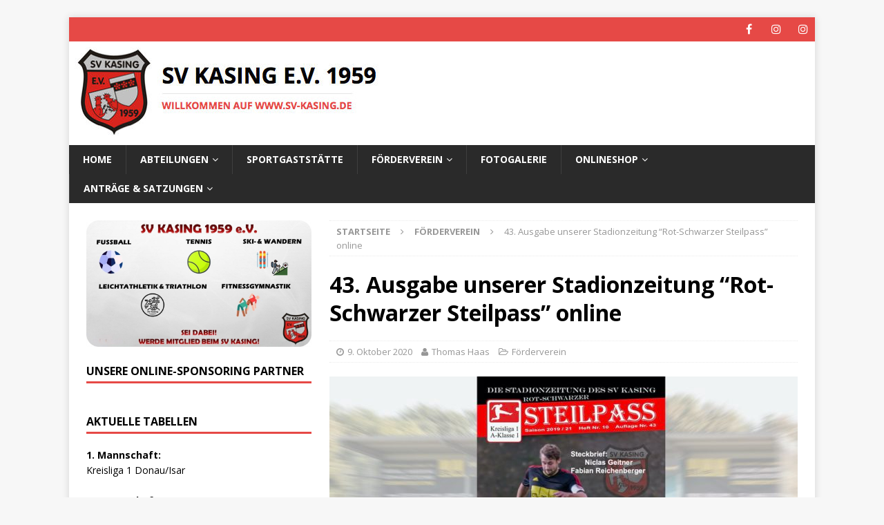

--- FILE ---
content_type: text/html; charset=UTF-8
request_url: https://www.sv-kasing.de/43-ausgabe-unserer-stadionzeitung-rot-schwarzer-steilpass-online/
body_size: 10174
content:
<!DOCTYPE html>
<html class="no-js mh-one-sb" lang="de">
<head>
<meta charset="UTF-8">
<meta name="viewport" content="width=device-width, initial-scale=1.0">
<link rel="profile" href="http://gmpg.org/xfn/11"/>
<title>43. Ausgabe unserer Stadionzeitung “Rot-Schwarzer Steilpass” online &#8211; SV Kasing e.V. 1959</title>
<meta name='robots' content='max-image-preview:large'/>
	<style>img:is([sizes="auto" i], [sizes^="auto," i]) {contain-intrinsic-size:3000px 1500px}</style>
	<link rel='dns-prefetch' href='//stats.wp.com'/>
<link rel='dns-prefetch' href='//fonts.googleapis.com'/>
<link rel='preconnect' href='//c0.wp.com'/>
<link rel="alternate" type="application/rss+xml" title="SV Kasing e.V. 1959 &raquo; Feed" href="https://www.sv-kasing.de/feed/"/>
<link rel="alternate" type="application/rss+xml" title="SV Kasing e.V. 1959 &raquo; Kommentar-Feed" href="https://www.sv-kasing.de/comments/feed/"/>
<script type="text/javascript">//<![CDATA[
window._wpemojiSettings={"baseUrl":"https:\/\/s.w.org\/images\/core\/emoji\/16.0.1\/72x72\/","ext":".png","svgUrl":"https:\/\/s.w.org\/images\/core\/emoji\/16.0.1\/svg\/","svgExt":".svg","source":{"concatemoji":"https:\/\/www.sv-kasing.de\/wp-includes\/js\/wp-emoji-release.min.js?ver=6.8.3"}};!function(s,n){var o,i,e;function c(e){try{var t={supportTests:e,timestamp:(new Date).valueOf()};sessionStorage.setItem(o,JSON.stringify(t))}catch(e){}}function p(e,t,n){e.clearRect(0,0,e.canvas.width,e.canvas.height),e.fillText(t,0,0);var t=new Uint32Array(e.getImageData(0,0,e.canvas.width,e.canvas.height).data),a=(e.clearRect(0,0,e.canvas.width,e.canvas.height),e.fillText(n,0,0),new Uint32Array(e.getImageData(0,0,e.canvas.width,e.canvas.height).data));return t.every(function(e,t){return e===a[t]})}function u(e,t){e.clearRect(0,0,e.canvas.width,e.canvas.height),e.fillText(t,0,0);for(var n=e.getImageData(16,16,1,1),a=0;a<n.data.length;a++)if(0!==n.data[a])return!1;return!0}function f(e,t,n,a){switch(t){case"flag":return n(e,"\ud83c\udff3\ufe0f\u200d\u26a7\ufe0f","\ud83c\udff3\ufe0f\u200b\u26a7\ufe0f")?!1:!n(e,"\ud83c\udde8\ud83c\uddf6","\ud83c\udde8\u200b\ud83c\uddf6")&&!n(e,"\ud83c\udff4\udb40\udc67\udb40\udc62\udb40\udc65\udb40\udc6e\udb40\udc67\udb40\udc7f","\ud83c\udff4\u200b\udb40\udc67\u200b\udb40\udc62\u200b\udb40\udc65\u200b\udb40\udc6e\u200b\udb40\udc67\u200b\udb40\udc7f");case"emoji":return!a(e,"\ud83e\udedf")}return!1}function g(e,t,n,a){var r="undefined"!=typeof WorkerGlobalScope&&self instanceof WorkerGlobalScope?new OffscreenCanvas(300,150):s.createElement("canvas"),o=r.getContext("2d",{willReadFrequently:!0}),i=(o.textBaseline="top",o.font="600 32px Arial",{});return e.forEach(function(e){i[e]=t(o,e,n,a)}),i}function t(e){var t=s.createElement("script");t.src=e,t.defer=!0,s.head.appendChild(t)}"undefined"!=typeof Promise&&(o="wpEmojiSettingsSupports",i=["flag","emoji"],n.supports={everything:!0,everythingExceptFlag:!0},e=new Promise(function(e){s.addEventListener("DOMContentLoaded",e,{once:!0})}),new Promise(function(t){var n=function(){try{var e=JSON.parse(sessionStorage.getItem(o));if("object"==typeof e&&"number"==typeof e.timestamp&&(new Date).valueOf()<e.timestamp+604800&&"object"==typeof e.supportTests)return e.supportTests}catch(e){}return null}();if(!n){if("undefined"!=typeof Worker&&"undefined"!=typeof OffscreenCanvas&&"undefined"!=typeof URL&&URL.createObjectURL&&"undefined"!=typeof Blob)try{var e="postMessage("+g.toString()+"("+[JSON.stringify(i),f.toString(),p.toString(),u.toString()].join(",")+"));",a=new Blob([e],{type:"text/javascript"}),r=new Worker(URL.createObjectURL(a),{name:"wpTestEmojiSupports"});return void(r.onmessage=function(e){c(n=e.data),r.terminate(),t(n)})}catch(e){}c(n=g(i,f,p,u))}t(n)}).then(function(e){for(var t in e)n.supports[t]=e[t],n.supports.everything=n.supports.everything&&n.supports[t],"flag"!==t&&(n.supports.everythingExceptFlag=n.supports.everythingExceptFlag&&n.supports[t]);n.supports.everythingExceptFlag=n.supports.everythingExceptFlag&&!n.supports.flag,n.DOMReady=!1,n.readyCallback=function(){n.DOMReady=!0}}).then(function(){return e}).then(function(){var e;n.supports.everything||(n.readyCallback(),(e=n.source||{}).concatemoji?t(e.concatemoji):e.wpemoji&&e.twemoji&&(t(e.twemoji),t(e.wpemoji)))}))}((window,document),window._wpemojiSettings);
//]]></script>
<style id='wp-emoji-styles-inline-css' type='text/css'>img.wp-smiley,img.emoji{display:inline!important;border:none!important;box-shadow:none!important;height:1em!important;width:1em!important;margin:0 .07em!important;vertical-align:-.1em!important;background:none!important;padding:0!important}</style>
<link rel='stylesheet' id='wp-block-library-css' href='https://c0.wp.com/c/6.8.3/wp-includes/css/dist/block-library/style.min.css' type='text/css' media='all'/>
<style id='classic-theme-styles-inline-css' type='text/css'>.wp-block-button__link{color:#fff;background-color:#32373c;border-radius:9999px;box-shadow:none;text-decoration:none;padding:calc(.667em + 2px) calc(1.333em + 2px);font-size:1.125em}.wp-block-file__button{background:#32373c;color:#fff;text-decoration:none}</style>
<link rel='stylesheet' id='mediaelement-css' href='https://c0.wp.com/c/6.8.3/wp-includes/js/mediaelement/mediaelementplayer-legacy.min.css' type='text/css' media='all'/>
<link rel='stylesheet' id='wp-mediaelement-css' href='https://c0.wp.com/c/6.8.3/wp-includes/js/mediaelement/wp-mediaelement.min.css' type='text/css' media='all'/>
<style id='jetpack-sharing-buttons-style-inline-css' type='text/css'>.jetpack-sharing-buttons__services-list{display:flex;flex-direction:row;flex-wrap:wrap;gap:0;list-style-type:none;margin:5px;padding:0}.jetpack-sharing-buttons__services-list.has-small-icon-size{font-size:12px}.jetpack-sharing-buttons__services-list.has-normal-icon-size{font-size:16px}.jetpack-sharing-buttons__services-list.has-large-icon-size{font-size:24px}.jetpack-sharing-buttons__services-list.has-huge-icon-size{font-size:36px}@media print{.jetpack-sharing-buttons__services-list{display:none!important}}.editor-styles-wrapper .wp-block-jetpack-sharing-buttons{gap:0;padding-inline-start:0}ul.jetpack-sharing-buttons__services-list.has-background{padding:1.25em 2.375em}</style>
<style id='global-styles-inline-css' type='text/css'>:root{--wp--preset--aspect-ratio--square:1;--wp--preset--aspect-ratio--4-3: 4/3;--wp--preset--aspect-ratio--3-4: 3/4;--wp--preset--aspect-ratio--3-2: 3/2;--wp--preset--aspect-ratio--2-3: 2/3;--wp--preset--aspect-ratio--16-9: 16/9;--wp--preset--aspect-ratio--9-16: 9/16;--wp--preset--color--black:#000;--wp--preset--color--cyan-bluish-gray:#abb8c3;--wp--preset--color--white:#fff;--wp--preset--color--pale-pink:#f78da7;--wp--preset--color--vivid-red:#cf2e2e;--wp--preset--color--luminous-vivid-orange:#ff6900;--wp--preset--color--luminous-vivid-amber:#fcb900;--wp--preset--color--light-green-cyan:#7bdcb5;--wp--preset--color--vivid-green-cyan:#00d084;--wp--preset--color--pale-cyan-blue:#8ed1fc;--wp--preset--color--vivid-cyan-blue:#0693e3;--wp--preset--color--vivid-purple:#9b51e0;--wp--preset--gradient--vivid-cyan-blue-to-vivid-purple:linear-gradient(135deg,rgba(6,147,227,1) 0%,#9b51e0 100%);--wp--preset--gradient--light-green-cyan-to-vivid-green-cyan:linear-gradient(135deg,#7adcb4 0%,#00d082 100%);--wp--preset--gradient--luminous-vivid-amber-to-luminous-vivid-orange:linear-gradient(135deg,rgba(252,185,0,1) 0%,rgba(255,105,0,1) 100%);--wp--preset--gradient--luminous-vivid-orange-to-vivid-red:linear-gradient(135deg,rgba(255,105,0,1) 0%,#cf2e2e 100%);--wp--preset--gradient--very-light-gray-to-cyan-bluish-gray:linear-gradient(135deg,#eee 0%,#a9b8c3 100%);--wp--preset--gradient--cool-to-warm-spectrum:linear-gradient(135deg,#4aeadc 0%,#9778d1 20%,#cf2aba 40%,#ee2c82 60%,#fb6962 80%,#fef84c 100%);--wp--preset--gradient--blush-light-purple:linear-gradient(135deg,#ffceec 0%,#9896f0 100%);--wp--preset--gradient--blush-bordeaux:linear-gradient(135deg,#fecda5 0%,#fe2d2d 50%,#6b003e 100%);--wp--preset--gradient--luminous-dusk:linear-gradient(135deg,#ffcb70 0%,#c751c0 50%,#4158d0 100%);--wp--preset--gradient--pale-ocean:linear-gradient(135deg,#fff5cb 0%,#b6e3d4 50%,#33a7b5 100%);--wp--preset--gradient--electric-grass:linear-gradient(135deg,#caf880 0%,#71ce7e 100%);--wp--preset--gradient--midnight:linear-gradient(135deg,#020381 0%,#2874fc 100%);--wp--preset--font-size--small:13px;--wp--preset--font-size--medium:20px;--wp--preset--font-size--large:36px;--wp--preset--font-size--x-large:42px;--wp--preset--spacing--20:.44rem;--wp--preset--spacing--30:.67rem;--wp--preset--spacing--40:1rem;--wp--preset--spacing--50:1.5rem;--wp--preset--spacing--60:2.25rem;--wp--preset--spacing--70:3.38rem;--wp--preset--spacing--80:5.06rem;--wp--preset--shadow--natural:6px 6px 9px rgba(0,0,0,.2);--wp--preset--shadow--deep:12px 12px 50px rgba(0,0,0,.4);--wp--preset--shadow--sharp:6px 6px 0 rgba(0,0,0,.2);--wp--preset--shadow--outlined:6px 6px 0 -3px rgba(255,255,255,1) , 6px 6px rgba(0,0,0,1);--wp--preset--shadow--crisp:6px 6px 0 rgba(0,0,0,1)}:where(.is-layout-flex){gap:.5em}:where(.is-layout-grid){gap:.5em}body .is-layout-flex{display:flex}.is-layout-flex{flex-wrap:wrap;align-items:center}.is-layout-flex > :is(*, div){margin:0}body .is-layout-grid{display:grid}.is-layout-grid > :is(*, div){margin:0}:where(.wp-block-columns.is-layout-flex){gap:2em}:where(.wp-block-columns.is-layout-grid){gap:2em}:where(.wp-block-post-template.is-layout-flex){gap:1.25em}:where(.wp-block-post-template.is-layout-grid){gap:1.25em}.has-black-color{color:var(--wp--preset--color--black)!important}.has-cyan-bluish-gray-color{color:var(--wp--preset--color--cyan-bluish-gray)!important}.has-white-color{color:var(--wp--preset--color--white)!important}.has-pale-pink-color{color:var(--wp--preset--color--pale-pink)!important}.has-vivid-red-color{color:var(--wp--preset--color--vivid-red)!important}.has-luminous-vivid-orange-color{color:var(--wp--preset--color--luminous-vivid-orange)!important}.has-luminous-vivid-amber-color{color:var(--wp--preset--color--luminous-vivid-amber)!important}.has-light-green-cyan-color{color:var(--wp--preset--color--light-green-cyan)!important}.has-vivid-green-cyan-color{color:var(--wp--preset--color--vivid-green-cyan)!important}.has-pale-cyan-blue-color{color:var(--wp--preset--color--pale-cyan-blue)!important}.has-vivid-cyan-blue-color{color:var(--wp--preset--color--vivid-cyan-blue)!important}.has-vivid-purple-color{color:var(--wp--preset--color--vivid-purple)!important}.has-black-background-color{background-color:var(--wp--preset--color--black)!important}.has-cyan-bluish-gray-background-color{background-color:var(--wp--preset--color--cyan-bluish-gray)!important}.has-white-background-color{background-color:var(--wp--preset--color--white)!important}.has-pale-pink-background-color{background-color:var(--wp--preset--color--pale-pink)!important}.has-vivid-red-background-color{background-color:var(--wp--preset--color--vivid-red)!important}.has-luminous-vivid-orange-background-color{background-color:var(--wp--preset--color--luminous-vivid-orange)!important}.has-luminous-vivid-amber-background-color{background-color:var(--wp--preset--color--luminous-vivid-amber)!important}.has-light-green-cyan-background-color{background-color:var(--wp--preset--color--light-green-cyan)!important}.has-vivid-green-cyan-background-color{background-color:var(--wp--preset--color--vivid-green-cyan)!important}.has-pale-cyan-blue-background-color{background-color:var(--wp--preset--color--pale-cyan-blue)!important}.has-vivid-cyan-blue-background-color{background-color:var(--wp--preset--color--vivid-cyan-blue)!important}.has-vivid-purple-background-color{background-color:var(--wp--preset--color--vivid-purple)!important}.has-black-border-color{border-color:var(--wp--preset--color--black)!important}.has-cyan-bluish-gray-border-color{border-color:var(--wp--preset--color--cyan-bluish-gray)!important}.has-white-border-color{border-color:var(--wp--preset--color--white)!important}.has-pale-pink-border-color{border-color:var(--wp--preset--color--pale-pink)!important}.has-vivid-red-border-color{border-color:var(--wp--preset--color--vivid-red)!important}.has-luminous-vivid-orange-border-color{border-color:var(--wp--preset--color--luminous-vivid-orange)!important}.has-luminous-vivid-amber-border-color{border-color:var(--wp--preset--color--luminous-vivid-amber)!important}.has-light-green-cyan-border-color{border-color:var(--wp--preset--color--light-green-cyan)!important}.has-vivid-green-cyan-border-color{border-color:var(--wp--preset--color--vivid-green-cyan)!important}.has-pale-cyan-blue-border-color{border-color:var(--wp--preset--color--pale-cyan-blue)!important}.has-vivid-cyan-blue-border-color{border-color:var(--wp--preset--color--vivid-cyan-blue)!important}.has-vivid-purple-border-color{border-color:var(--wp--preset--color--vivid-purple)!important}.has-vivid-cyan-blue-to-vivid-purple-gradient-background{background:var(--wp--preset--gradient--vivid-cyan-blue-to-vivid-purple)!important}.has-light-green-cyan-to-vivid-green-cyan-gradient-background{background:var(--wp--preset--gradient--light-green-cyan-to-vivid-green-cyan)!important}.has-luminous-vivid-amber-to-luminous-vivid-orange-gradient-background{background:var(--wp--preset--gradient--luminous-vivid-amber-to-luminous-vivid-orange)!important}.has-luminous-vivid-orange-to-vivid-red-gradient-background{background:var(--wp--preset--gradient--luminous-vivid-orange-to-vivid-red)!important}.has-very-light-gray-to-cyan-bluish-gray-gradient-background{background:var(--wp--preset--gradient--very-light-gray-to-cyan-bluish-gray)!important}.has-cool-to-warm-spectrum-gradient-background{background:var(--wp--preset--gradient--cool-to-warm-spectrum)!important}.has-blush-light-purple-gradient-background{background:var(--wp--preset--gradient--blush-light-purple)!important}.has-blush-bordeaux-gradient-background{background:var(--wp--preset--gradient--blush-bordeaux)!important}.has-luminous-dusk-gradient-background{background:var(--wp--preset--gradient--luminous-dusk)!important}.has-pale-ocean-gradient-background{background:var(--wp--preset--gradient--pale-ocean)!important}.has-electric-grass-gradient-background{background:var(--wp--preset--gradient--electric-grass)!important}.has-midnight-gradient-background{background:var(--wp--preset--gradient--midnight)!important}.has-small-font-size{font-size:var(--wp--preset--font-size--small)!important}.has-medium-font-size{font-size:var(--wp--preset--font-size--medium)!important}.has-large-font-size{font-size:var(--wp--preset--font-size--large)!important}.has-x-large-font-size{font-size:var(--wp--preset--font-size--x-large)!important}:where(.wp-block-post-template.is-layout-flex){gap:1.25em}:where(.wp-block-post-template.is-layout-grid){gap:1.25em}:where(.wp-block-columns.is-layout-flex){gap:2em}:where(.wp-block-columns.is-layout-grid){gap:2em}:root :where(.wp-block-pullquote){font-size:1.5em;line-height:1.6}</style>
<link rel='stylesheet' id='mh-magazine-css' href='https://www.sv-kasing.de/wp-content/themes/mh-magazine/style.css?ver=3.6.0' type='text/css' media='all'/>
<link rel='stylesheet' id='mh-font-awesome-css' href='https://www.sv-kasing.de/wp-content/themes/mh-magazine/includes/font-awesome.min.css' type='text/css' media='all'/>
<link rel='stylesheet' id='mh-google-fonts-css' href='https://fonts.googleapis.com/css?family=Open+Sans:300,400,400italic,600,700' type='text/css' media='all'/>
<link rel='stylesheet' id='sharedaddy-css' href='https://c0.wp.com/p/jetpack/15.4/modules/sharedaddy/sharing.css' type='text/css' media='all'/>
<link rel='stylesheet' id='social-logos-css' href='https://c0.wp.com/p/jetpack/15.4/_inc/social-logos/social-logos.min.css' type='text/css' media='all'/>
<script type="text/javascript" src="https://c0.wp.com/c/6.8.3/wp-includes/js/jquery/jquery.min.js" id="jquery-core-js"></script>
<script type="text/javascript" src="https://c0.wp.com/c/6.8.3/wp-includes/js/jquery/jquery-migrate.min.js" id="jquery-migrate-js"></script>
<script type="text/javascript" src="https://www.sv-kasing.de/wp-content/themes/mh-magazine/js/scripts.js?ver=3.6.0" id="mh-scripts-js"></script>
<link rel="https://api.w.org/" href="https://www.sv-kasing.de/wp-json/"/><link rel="alternate" title="JSON" type="application/json" href="https://www.sv-kasing.de/wp-json/wp/v2/posts/2642"/><link rel="EditURI" type="application/rsd+xml" title="RSD" href="https://www.sv-kasing.de/xmlrpc.php?rsd"/>
<meta name="generator" content="WordPress 6.8.3"/>
<link rel="canonical" href="https://www.sv-kasing.de/43-ausgabe-unserer-stadionzeitung-rot-schwarzer-steilpass-online/"/>
<link rel='shortlink' href='https://www.sv-kasing.de/?p=2642'/>
<link rel="alternate" title="oEmbed (JSON)" type="application/json+oembed" href="https://www.sv-kasing.de/wp-json/oembed/1.0/embed?url=https%3A%2F%2Fwww.sv-kasing.de%2F43-ausgabe-unserer-stadionzeitung-rot-schwarzer-steilpass-online%2F"/>
<link rel="alternate" title="oEmbed (XML)" type="text/xml+oembed" href="https://www.sv-kasing.de/wp-json/oembed/1.0/embed?url=https%3A%2F%2Fwww.sv-kasing.de%2F43-ausgabe-unserer-stadionzeitung-rot-schwarzer-steilpass-online%2F&#038;format=xml"/>

<!-- This site is using AdRotate v5.17.2 to display their advertisements - https://ajdg.solutions/ -->
<!-- AdRotate CSS -->
<style type="text/css" media="screen">.g{margin:0;padding:0;overflow:hidden;line-height:1;zoom:1}.g img{height:auto}.g-col{position:relative;float:left}.g-col:first-child{margin-left:0}.g-col:last-child{margin-right:0}.g-1{margin:0 0 0 0;width:100%;max-width:300px;height:100%;max-height:250px}@media only screen and (max-width:480px){.g-col,.g-dyn,.g-single{width:100%;margin-left:0;margin-right:0}}</style>
<!-- /AdRotate CSS -->

<meta name="cdp-version" content="1.5.0"/>	<style>img#wpstats{display:none}</style>
		<!--[if lt IE 9]>
<script src="https://www.sv-kasing.de/wp-content/themes/mh-magazine/js/css3-mediaqueries.js"></script>
<![endif]-->

<!-- Jetpack Open Graph Tags -->
<meta property="og:type" content="article"/>
<meta property="og:title" content="43. Ausgabe unserer Stadionzeitung “Rot-Schwarzer Steilpass” online"/>
<meta property="og:url" content="https://www.sv-kasing.de/43-ausgabe-unserer-stadionzeitung-rot-schwarzer-steilpass-online/"/>
<meta property="og:description" content="Als bisher beste Heim-Mannschaft der Kreisliga empfängt der SVK am kommenden Sonntag, den 11.10.2020 um 16 Uhr den FC Hitzhofen. Unsere zweite Mannschaft tritt im A-Klassenspiel gegen den SV 66 Pon…"/>
<meta property="article:published_time" content="2020-10-09T21:34:42+00:00"/>
<meta property="article:modified_time" content="2020-10-17T07:36:19+00:00"/>
<meta property="og:site_name" content="SV Kasing e.V. 1959"/>
<meta property="og:image" content="https://www.sv-kasing.de/wp-content/uploads/2020/10/43_Stadionzeitung_Nr_10_2019_21.jpeg"/>
<meta property="og:image:width" content="1280"/>
<meta property="og:image:height" content="721"/>
<meta property="og:image:alt" content=""/>
<meta property="og:locale" content="de_DE"/>
<meta name="twitter:text:title" content="43. Ausgabe unserer Stadionzeitung “Rot-Schwarzer Steilpass” online"/>
<meta name="twitter:image" content="https://www.sv-kasing.de/wp-content/uploads/2020/10/43_Stadionzeitung_Nr_10_2019_21.jpeg?w=640"/>
<meta name="twitter:card" content="summary_large_image"/>

<!-- End Jetpack Open Graph Tags -->
<link rel="icon" href="https://www.sv-kasing.de/wp-content/uploads/2020/09/cropped-SVK_Favicon-32x32.jpg" sizes="32x32"/>
<link rel="icon" href="https://www.sv-kasing.de/wp-content/uploads/2020/09/cropped-SVK_Favicon-192x192.jpg" sizes="192x192"/>
<link rel="apple-touch-icon" href="https://www.sv-kasing.de/wp-content/uploads/2020/09/cropped-SVK_Favicon-180x180.jpg"/>
<meta name="msapplication-TileImage" content="https://www.sv-kasing.de/wp-content/uploads/2020/09/cropped-SVK_Favicon-270x270.jpg"/>
</head>
<body id="mh-mobile" class="wp-singular post-template-default single single-post postid-2642 single-format-standard wp-theme-mh-magazine mh-boxed-layout mh-left-sb mh-loop-layout3 mh-widget-layout1" itemscope="itemscope" itemtype="http://schema.org/WebPage">
<div class="mh-container mh-container-outer">
<div class="mh-header-nav-mobile clearfix"></div>
	<div class="mh-preheader">
    	<div class="mh-container mh-container-inner mh-row clearfix">
										<div class="mh-header-bar-content mh-header-bar-top-right mh-col-1-3 clearfix">
											<nav class="mh-social-icons mh-social-nav mh-social-nav-top clearfix" itemscope="itemscope" itemtype="http://schema.org/SiteNavigationElement">
							<div class="menu-social-icon-menue-container"><ul id="menu-social-icon-menue" class="menu"><li id="menu-item-757" class="menu-item menu-item-type-custom menu-item-object-custom menu-item-757"><a target="_blank" href="https://www.facebook.com/SVKasing1959/"><i class="fa fa-mh-social"></i><span class="screen-reader-text">Facebook</span></a></li>
<li id="menu-item-4695" class="menu-item menu-item-type-custom menu-item-object-custom menu-item-4695"><a href="https://www.instagram.com/sv_kasing_sportverein/"><i class="fa fa-mh-social"></i><span class="screen-reader-text">Instagram</span></a></li>
<li id="menu-item-4696" class="menu-item menu-item-type-custom menu-item-object-custom menu-item-4696"><a href="https://www.instagram.com/sv_kasing/"><i class="fa fa-mh-social"></i><span class="screen-reader-text">Instagram</span></a></li>
</ul></div>						</nav>
									</div>
					</div>
	</div>
<header class="mh-header" itemscope="itemscope" itemtype="http://schema.org/WPHeader">
	<div class="mh-container mh-container-inner clearfix">
		<div class="mh-custom-header clearfix">
<a class="mh-header-image-link" href="https://www.sv-kasing.de/" title="SV Kasing e.V. 1959" rel="home">
<img class="mh-header-image" src="https://www.sv-kasing.de/wp-content/uploads/2017/01/cropped-Header_Homepage.jpg" height="150" width="648" alt="SV Kasing e.V. 1959"/>
</a>
</div>
	</div>
	<div class="mh-main-nav-wrap">
		<nav class="mh-navigation mh-main-nav mh-container mh-container-inner clearfix" itemscope="itemscope" itemtype="http://schema.org/SiteNavigationElement">
			<div class="menu-navigation-container"><ul id="menu-navigation" class="menu"><li id="menu-item-465" class="menu-item menu-item-type-custom menu-item-object-custom menu-item-home menu-item-465"><a href="http://www.sv-kasing.de/">Home</a></li>
<li id="menu-item-663" class="menu-item menu-item-type-custom menu-item-object-custom menu-item-has-children menu-item-663"><a href="#">Abteilungen</a>
<ul class="sub-menu">
	<li id="menu-item-466" class="menu-item menu-item-type-post_type menu-item-object-page menu-item-466"><a href="https://www.sv-kasing.de/sportanlagen/">Funktionäre</a></li>
	<li id="menu-item-517" class="menu-item menu-item-type-post_type menu-item-object-page menu-item-517"><a href="https://www.sv-kasing.de/senioren/">Fußball Senioren</a></li>
	<li id="menu-item-515" class="menu-item menu-item-type-post_type menu-item-object-page menu-item-515"><a href="https://www.sv-kasing.de/junioren/">Fußball Junioren</a></li>
	<li id="menu-item-516" class="menu-item menu-item-type-post_type menu-item-object-page menu-item-516"><a href="https://www.sv-kasing.de/alte-herren/">Fußball AH</a></li>
	<li id="menu-item-521" class="menu-item menu-item-type-post_type menu-item-object-page menu-item-521"><a href="https://www.sv-kasing.de/leichtathletik/">Leichtathletik</a></li>
	<li id="menu-item-520" class="menu-item menu-item-type-post_type menu-item-object-page menu-item-520"><a href="https://www.sv-kasing.de/tennis/">Tennis</a></li>
	<li id="menu-item-518" class="menu-item menu-item-type-post_type menu-item-object-page menu-item-518"><a href="https://www.sv-kasing.de/ski-und-wanderabteilung/">Ski &#038; Wanderabteilung</a></li>
	<li id="menu-item-519" class="menu-item menu-item-type-post_type menu-item-object-page menu-item-519"><a href="https://www.sv-kasing.de/fitnessgymnastik/">Fitnessgymnastik</a></li>
	<li id="menu-item-4136" class="menu-item menu-item-type-post_type menu-item-object-page menu-item-4136"><a href="https://www.sv-kasing.de/ansprechpartner/">Ansprechpartner</a></li>
</ul>
</li>
<li id="menu-item-475" class="menu-item menu-item-type-post_type menu-item-object-page menu-item-475"><a href="https://www.sv-kasing.de/sportgaststatte/">Sportgaststätte</a></li>
<li id="menu-item-2688" class="menu-item menu-item-type-post_type menu-item-object-page menu-item-has-children menu-item-2688"><a href="https://www.sv-kasing.de/sponsoring/">Förderverein</a>
<ul class="sub-menu">
	<li id="menu-item-594" class="menu-item menu-item-type-post_type menu-item-object-page menu-item-594"><a href="https://www.sv-kasing.de/sponsoring/">Wir über uns</a></li>
	<li id="menu-item-683" class="menu-item menu-item-type-post_type menu-item-object-page menu-item-683"><a href="https://www.sv-kasing.de/sponsoringkonzept/">Sponsoringkonzept</a></li>
	<li id="menu-item-601" class="menu-item menu-item-type-post_type menu-item-object-page menu-item-601"><a href="https://www.sv-kasing.de/stadionzeitung/">Stadionzeitung</a></li>
	<li id="menu-item-1265" class="menu-item menu-item-type-post_type menu-item-object-page menu-item-1265"><a href="https://www.sv-kasing.de/unsere-sponsoren/">Unsere Sponsoren</a></li>
</ul>
</li>
<li id="menu-item-2303" class="menu-item menu-item-type-custom menu-item-object-custom menu-item-2303"><a target="_blank" href="https://www.sv-kasing.de/wp-content/uploads/Webgalerie/index.html">Fotogalerie</a></li>
<li id="menu-item-3890" class="menu-item menu-item-type-custom menu-item-object-custom menu-item-has-children menu-item-3890"><a href="#">Onlineshop</a>
<ul class="sub-menu">
	<li id="menu-item-4670" class="menu-item menu-item-type-custom menu-item-object-custom menu-item-4670"><a href="https://team.jako.com/de-de/team/sv_kasing/">Team-Shop</a></li>
	<li id="menu-item-4669" class="menu-item menu-item-type-custom menu-item-object-custom menu-item-4669"><a href="https://sv-kasing.fan12.de/">Fan-Shop</a></li>
</ul>
</li>
<li id="menu-item-1398" class="menu-item menu-item-type-custom menu-item-object-custom menu-item-has-children menu-item-1398"><a href="#">Anträge &#038; Satzungen</a>
<ul class="sub-menu">
	<li id="menu-item-1399" class="menu-item menu-item-type-custom menu-item-object-custom menu-item-1399"><a target="_blank" href="http://www.sv-kasing.de/wp-content/uploads/2025/12/SVK_Mitgliedsantrag_2025.pdf">SV Kasing Mitgliedsantrag</a></li>
	<li id="menu-item-655" class="menu-item menu-item-type-custom menu-item-object-custom menu-item-655"><a target="_blank" href="http://www.sv-kasing.de/wp-content/uploads/2025/Beitrittserklaerung_Foerderverein.pdf">Förderverein Mitgliedsantrag</a></li>
	<li id="menu-item-1401" class="menu-item menu-item-type-custom menu-item-object-custom menu-item-1401"><a target="_blank" href="http://www.sv-kasing.de/wp-content/uploads/2020/Satzung_SVK_2020.pdf">SV Kasing Vereinssatzung</a></li>
	<li id="menu-item-1402" class="menu-item menu-item-type-custom menu-item-object-custom menu-item-1402"><a target="_blank" href="http://www.sv-kasing.de/wp-content/uploads/2016/Satzung_Foerderverein_SVK.pdf">Förderverein Vereinssatzung</a></li>
</ul>
</li>
</ul></div>		</nav>
	</div>
	</header>
<div class="mh-wrapper clearfix">
	<div class="mh-main clearfix">
		<div id="main-content" class="mh-content" role="main" itemprop="mainContentOfPage"><nav class="mh-breadcrumb"><span itemscope itemtype="http://data-vocabulary.org/Breadcrumb"><a href="https://www.sv-kasing.de" itemprop="url"><span itemprop="title">Startseite</span></a></span><span class="mh-breadcrumb-delimiter"><i class="fa fa-angle-right"></i></span><span itemscope itemtype="http://data-vocabulary.org/Breadcrumb"><a href="https://www.sv-kasing.de/category/sponsoring/" itemprop="url"><span itemprop="title">Förderverein</span></a></span><span class="mh-breadcrumb-delimiter"><i class="fa fa-angle-right"></i></span>43. Ausgabe unserer Stadionzeitung “Rot-Schwarzer Steilpass” online</nav>
<article id="post-2642" class="post-2642 post type-post status-publish format-standard has-post-thumbnail hentry category-sponsoring">
	<header class="entry-header clearfix"><h1 class="entry-title">43. Ausgabe unserer Stadionzeitung “Rot-Schwarzer Steilpass” online</h1><p class="mh-meta entry-meta">
<span class="entry-meta-date updated"><i class="fa fa-clock-o"></i><a href="https://www.sv-kasing.de/2020/10/">9. Oktober 2020</a></span>
<span class="entry-meta-author author vcard"><i class="fa fa-user"></i><a class="fn" href="https://www.sv-kasing.de/author/admin/">Thomas Haas</a></span>
<span class="entry-meta-categories"><i class="fa fa-folder-open-o"></i><a href="https://www.sv-kasing.de/category/sponsoring/" rel="category tag">Förderverein</a></span>
</p>
	</header>
		<div class="entry-content clearfix">
<figure class="entry-thumbnail">
<img src="https://www.sv-kasing.de/wp-content/uploads/2020/10/43_Stadionzeitung_Nr_10_2019_21-678x381.jpeg" alt="" title="43_Stadionzeitung_Nr_10_2019_21"/>
</figure>
<p>Als bisher beste Heim-Mannschaft der Kreisliga empfängt der SVK am kommenden Sonntag, den 11.10.2020 um 16 Uhr den FC Hitzhofen. Unsere zweite Mannschaft tritt im A-Klassenspiel gegen den SV 66 Pondorf um 13:00 Uhr an. Wir hoffen wieder auf zahlreiche Unterstützung und auf weitere 6 Punkte!</p>
<p><a title="43. Ausgabe SVK-FC Sandersdorf 11.10.2020" href="http://www.sv-kasing.de/wp-content/uploads/2020/Stadionzeitung/43_Stadionzeitung_Nr_10_2019_21.pdf" target="_blank" rel="noopener noreferrer">Hier</a> oder unter der Rubrik &#8222;Sponsoring&#8220; -&gt; &#8222;Stadionzeitung&#8220; findet Ihr die 43. Ausgabe unserer Stadionzeitung &#8222;Rot-Schwarzer Steilpass&#8220;!</p>
<p>Nur der SVK!!!</p>
<div class="sharedaddy sd-sharing-enabled"><div class="robots-nocontent sd-block sd-social sd-social-icon-text sd-sharing"><h3 class="sd-title">Teilen mit:</h3><div class="sd-content"><ul><li class="share-facebook"><a rel="nofollow noopener noreferrer" data-shared="sharing-facebook-2642" class="share-facebook sd-button share-icon" href="https://www.sv-kasing.de/43-ausgabe-unserer-stadionzeitung-rot-schwarzer-steilpass-online/?share=facebook" target="_blank" aria-labelledby="sharing-facebook-2642">
				<span id="sharing-facebook-2642" hidden>Klick, um auf Facebook zu teilen (Wird in neuem Fenster geöffnet)</span>
				<span>Facebook</span>
			</a></li><li class="share-twitter"><a rel="nofollow noopener noreferrer" data-shared="sharing-twitter-2642" class="share-twitter sd-button share-icon" href="https://www.sv-kasing.de/43-ausgabe-unserer-stadionzeitung-rot-schwarzer-steilpass-online/?share=twitter" target="_blank" aria-labelledby="sharing-twitter-2642">
				<span id="sharing-twitter-2642" hidden>Klicke, um auf X zu teilen (Wird in neuem Fenster geöffnet)</span>
				<span>X</span>
			</a></li><li class="share-jetpack-whatsapp"><a rel="nofollow noopener noreferrer" data-shared="sharing-whatsapp-2642" class="share-jetpack-whatsapp sd-button share-icon" href="https://www.sv-kasing.de/43-ausgabe-unserer-stadionzeitung-rot-schwarzer-steilpass-online/?share=jetpack-whatsapp" target="_blank" aria-labelledby="sharing-whatsapp-2642">
				<span id="sharing-whatsapp-2642" hidden>Klicken, um auf WhatsApp zu teilen (Wird in neuem Fenster geöffnet)</span>
				<span>WhatsApp</span>
			</a></li><li class="share-print"><a rel="nofollow noopener noreferrer" data-shared="sharing-print-2642" class="share-print sd-button share-icon" href="https://www.sv-kasing.de/43-ausgabe-unserer-stadionzeitung-rot-schwarzer-steilpass-online/#print?share=print" target="_blank" aria-labelledby="sharing-print-2642">
				<span id="sharing-print-2642" hidden>Klicken zum Ausdrucken (Wird in neuem Fenster geöffnet)</span>
				<span>Drucken</span>
			</a></li><li class="share-end"></li></ul></div></div></div>	</div></article><nav class="mh-post-nav mh-row clearfix" itemscope="itemscope" itemtype="http://schema.org/SiteNavigationElement">
<div class="mh-col-1-2 mh-post-nav-item mh-post-nav-prev">
<a href="https://www.sv-kasing.de/42-ausgabe-unserer-stadionzeitung-rot-schwarzer-steilpass-online/" rel="prev"><img width="80" height="60" src="https://www.sv-kasing.de/wp-content/uploads/2020/09/42_Stadionzeitung_Nr_09_2019_21_klein-80x60.jpeg" class="attachment-mh-magazine-small size-mh-magazine-small wp-post-image" alt="" decoding="async" srcset="https://www.sv-kasing.de/wp-content/uploads/2020/09/42_Stadionzeitung_Nr_09_2019_21_klein-80x60.jpeg 80w, https://www.sv-kasing.de/wp-content/uploads/2020/09/42_Stadionzeitung_Nr_09_2019_21_klein-678x509.jpeg 678w, https://www.sv-kasing.de/wp-content/uploads/2020/09/42_Stadionzeitung_Nr_09_2019_21_klein-326x245.jpeg 326w" sizes="(max-width: 80px) 100vw, 80px"/><span>Vorheriger</span><p>42. Ausgabe unserer Stadionzeitung “Rot-Schwarzer Steilpass” online</p></a></div>
<div class="mh-col-1-2 mh-post-nav-item mh-post-nav-next">
<a href="https://www.sv-kasing.de/jhv-sv-kasing-tennis-mit-neuwahlen-am-10-10-20/" rel="next"><img width="80" height="60" src="https://www.sv-kasing.de/wp-content/uploads/2020/10/56109ed9-e6d3-49b3-bb8a-c9a1de960291-e1602697161842-80x60.jpg" class="attachment-mh-magazine-small size-mh-magazine-small wp-post-image" alt="" decoding="async" srcset="https://www.sv-kasing.de/wp-content/uploads/2020/10/56109ed9-e6d3-49b3-bb8a-c9a1de960291-e1602697161842-80x60.jpg 80w, https://www.sv-kasing.de/wp-content/uploads/2020/10/56109ed9-e6d3-49b3-bb8a-c9a1de960291-e1602697161842-678x509.jpg 678w, https://www.sv-kasing.de/wp-content/uploads/2020/10/56109ed9-e6d3-49b3-bb8a-c9a1de960291-e1602697161842-326x245.jpg 326w" sizes="(max-width: 80px) 100vw, 80px"/><span>Nächster</span><p>JHV SV Kasing Tennis mit Neuwahlen am 10.10.20</p></a></div>
</nav>
		</div>
			<aside class="mh-widget-col-1 mh-sidebar" itemscope="itemscope" itemtype="http://schema.org/WPSideBar"><div id="block-9" class="mh-widget widget_block widget_media_image">
<figure class="wp-block-image size-large"><a href="https://www.sv-kasing.de/ansprechpartner/"><img loading="lazy" decoding="async" width="1024" height="576" src="https://www.sv-kasing.de/wp-content/uploads/2023/06/Werbung_SVK2_rund-2-1024x576.jpg" alt="" class="wp-image-4143" srcset="https://www.sv-kasing.de/wp-content/uploads/2023/06/Werbung_SVK2_rund-2-1024x576.jpg 1024w, https://www.sv-kasing.de/wp-content/uploads/2023/06/Werbung_SVK2_rund-2-300x169.jpg 300w, https://www.sv-kasing.de/wp-content/uploads/2023/06/Werbung_SVK2_rund-2-768x432.jpg 768w, https://www.sv-kasing.de/wp-content/uploads/2023/06/Werbung_SVK2_rund-2-678x381.jpg 678w, https://www.sv-kasing.de/wp-content/uploads/2023/06/Werbung_SVK2_rund-2.jpg 1280w" sizes="auto, (max-width: 1024px) 100vw, 1024px"/></a></figure>
</div><div id="adrotate_widgets-2" class="mh-widget adrotate_widgets"><h4 class="mh-widget-title"><span class="mh-widget-title-inner">Unsere Online-Sponsoring Partner</span></h4><!-- Entweder gibt es keine banner, oder die banner sind deaktiviert oder hier nicht entsprechend eingestellt! --></div><div id="text-5" class="mh-widget widget_text"><h4 class="mh-widget-title"><span class="mh-widget-title-inner">Aktuelle Tabellen</span></h4>			<div class="textwidget"><p><b>1. Mannschaft:</b><br/>
<a href="https://www.bfv.de/ergebnisse/wettbewerb/-/02TE1IUV2400005CVS5489BTVTLPPK10-G/tabellen" target="blank">Kreisliga 1 Donau/Isar</a></p>
<p>&nbsp;</p>
<p><b>2. Mannschaft:</b><br/>
<a href="https://www.bfv.de/ergebnisse/wettbewerb/-/02TE290P3G00003TVS5489BTVTLPPK10-G/tabellen" target="blank">B-Klasse 1 Donau/Isar</a></p>
</div>
		</div><div id="text-6" class="mh-widget widget_text"><h4 class="mh-widget-title"><span class="mh-widget-title-inner">Leichtathletik</span></h4>			<div class="textwidget"><p><b>Leichtathletik aktuell:</b><br/>
<a href="https://www.sv-kasing.de/?page_id=15">Ausschreibung Neuberglauf</a><br/>
<a href="https://www.sv-kasing.de/?page_id=15">SPORT IN Laufcup</a></p>
</div>
		</div><div id="text-8" class="mh-widget widget_text"><h4 class="mh-widget-title"><span class="mh-widget-title-inner">TENNIS AKTUELL: BTV NORDLIGA</span></h4>			<div class="textwidget"><p><a href="https://www.sv-kasing.de/?page_id=11">SVK HERREN</a></p>
<p><a href="https://www.sv-kasing.de/?page_id=11">SVK DAMEN 30</a></p>
</div>
		</div><div id="categories-4" class="mh-widget widget_categories"><h4 class="mh-widget-title"><span class="mh-widget-title-inner">Beitrags-Kategorien</span></h4>
			<ul>
					<li class="cat-item cat-item-1"><a href="https://www.sv-kasing.de/category/allgemein/">Allgemein</a>
</li>
	<li class="cat-item cat-item-8"><a href="https://www.sv-kasing.de/category/fitnessgymnastik/">Fitness &amp; Gymnastik</a>
</li>
	<li class="cat-item cat-item-4"><a href="https://www.sv-kasing.de/category/fusball/">Fußball</a>
</li>
	<li class="cat-item cat-item-21"><a href="https://www.sv-kasing.de/category/sponsoring/">Förderverein</a>
</li>
	<li class="cat-item cat-item-6"><a href="https://www.sv-kasing.de/category/leichtathletik/">Leichtathletik</a>
</li>
	<li class="cat-item cat-item-7"><a href="https://www.sv-kasing.de/category/skiwander/">Ski &amp; Wander</a>
</li>
	<li class="cat-item cat-item-5"><a href="https://www.sv-kasing.de/category/tennis/">Tennis</a>
</li>
			</ul>

			</div><div id="linkcat-16" class="mh-widget widget_links"><h4 class="mh-widget-title"><span class="mh-widget-title-inner">Vereinskalender Kasing</span></h4>
	<ul class='xoxo blogroll'>
<li><a href="https://www.google.com/calendar/embed?src=mu0gh8vh0pgucd71ihficb7hpg%40group.calendar.google.com&#038;ctz=Europe/Berlin" target="_blank">Terminkalender Kasinger Vereine</a></li>

	</ul>
</div>
	</aside>	</div>
    </div>
	<footer class="mh-footer" itemscope="itemscope" itemtype="http://schema.org/WPFooter">
		<div class="mh-container mh-container-inner mh-footer-widgets mh-row clearfix">
							<div class="mh-col-1-4 mh-widget-col-1 mh-footer-area mh-footer-1">
					<div id="text-2" class="mh-footer-widget widget_text"><h6 class="mh-widget-title mh-footer-widget-title"><span class="mh-widget-title-inner mh-footer-widget-title-inner">Kontakt SV Kasing</span></h6>			<div class="textwidget"><p><strong>1. Vorsitzender</strong><br/>
Stefan Heisler<br/>
Westliche Ringstr. 6a<br/>
85092 Kasing<br/>
Tel. 08404/1547<br/>
<a href="mailto:%20info@sv-kasing.de">E-Mail</a></p>
</div>
		</div>				</div>
										<div class="mh-col-1-4 mh-widget-col-1 mh-footer-area mh-footer-2">
					<div id="text-3" class="mh-footer-widget widget_text"><h6 class="mh-widget-title mh-footer-widget-title"><span class="mh-widget-title-inner mh-footer-widget-title-inner">Kontakt Förderverein</span></h6>			<div class="textwidget"><p><strong>1. Vorsitzende</strong><br/>
Nicole Wolfsfellner<br/>
Nördliche Ringstraße 1<br/>
85092 Kasing<br/>
Tel. 0151/12756052<br/>
<a href="mailto:%20sponsoring@sv-kasing.de">E-Mail</a></p>
</div>
		</div>				</div>
										<div class="mh-col-1-4 mh-widget-col-1 mh-footer-area mh-footer-3">
					<div id="text-7" class="mh-footer-widget widget_text"><h6 class="mh-widget-title mh-footer-widget-title"><span class="mh-widget-title-inner mh-footer-widget-title-inner">Mitgliederverwaltung SVK</span></h6>			<div class="textwidget"><p>&nbsp;</p>
<p>Manuela Herzog<br/>
<a href="mailto:%20verwaltung@sv-kasing.de">E-Mail</a></p>
</div>
		</div>				</div>
										<div class="mh-col-1-4 mh-widget-col-1 mh-footer-area mh-footer-4">
					<div id="text-4" class="mh-footer-widget widget_text"><h6 class="mh-widget-title mh-footer-widget-title"><span class="mh-widget-title-inner mh-footer-widget-title-inner">Administration Webseite</span></h6>			<div class="textwidget"><p>&nbsp;</p>
<p>Timo Lackner<br/>
<a href="mailto:%20admin@sv-kasing.de">E-Mail</a></p>
</div>
		</div>				</div>
					</div>
	</footer>
	<div class="mh-footer-nav-mobile"></div>
	<nav class="mh-navigation mh-footer-nav" itemscope="itemscope" itemtype="http://schema.org/SiteNavigationElement">
		<div class="mh-container mh-container-inner clearfix">
			<div class="menu-footer-menue-container"><ul id="menu-footer-menue" class="menu"><li id="menu-item-1392" class="menu-item menu-item-type-post_type menu-item-object-page menu-item-1392"><a href="https://www.sv-kasing.de/impressum/">Impressum</a></li>
<li id="menu-item-1391" class="menu-item menu-item-type-post_type menu-item-object-page menu-item-privacy-policy menu-item-1391"><a rel="privacy-policy" href="https://www.sv-kasing.de/datenschutzerklaerung/">Datenschutzerklärung</a></li>
</ul></div>		</div>
	</nav>
<div class="mh-copyright-wrap">
	<div class="mh-container mh-container-inner clearfix">
		<p class="mh-copyright">
			© SV Kasing e.V. 1959		</p>
	</div>
</div>
<a href="#" class="mh-back-to-top"><i class="fa fa-chevron-up"></i></a>
</div><!-- .mh-container-outer -->
<script type="speculationrules">
{"prefetch":[{"source":"document","where":{"and":[{"href_matches":"\/*"},{"not":{"href_matches":["\/wp-*.php","\/wp-admin\/*","\/wp-content\/uploads\/*","\/wp-content\/*","\/wp-content\/plugins\/*","\/wp-content\/themes\/mh-magazine\/*","\/*\\?(.+)"]}},{"not":{"selector_matches":"a[rel~=\"nofollow\"]"}},{"not":{"selector_matches":".no-prefetch, .no-prefetch a"}}]},"eagerness":"conservative"}]}
</script>

	<script type="text/javascript">window.WPCOM_sharing_counts={"https://www.sv-kasing.de/43-ausgabe-unserer-stadionzeitung-rot-schwarzer-steilpass-online/":2642};</script>
				<script type="text/javascript" id="adrotate-groups-js-extra">//<![CDATA[
var impression_object={"ajax_url":"https:\/\/www.sv-kasing.de\/wp-admin\/admin-ajax.php"};
//]]></script>
<script type="text/javascript" src="https://www.sv-kasing.de/wp-content/plugins/adrotate/library/jquery.groups.js" id="adrotate-groups-js"></script>
<script type="text/javascript" id="adrotate-clicker-js-extra">//<![CDATA[
var click_object={"ajax_url":"https:\/\/www.sv-kasing.de\/wp-admin\/admin-ajax.php"};
//]]></script>
<script type="text/javascript" src="https://www.sv-kasing.de/wp-content/plugins/adrotate/library/jquery.clicker.js" id="adrotate-clicker-js"></script>
<script type="text/javascript" id="jetpack-stats-js-before">//<![CDATA[
_stq=window._stq||[];_stq.push(["view",{"v":"ext","blog":"118749603","post":"2642","tz":"1","srv":"www.sv-kasing.de","j":"1:15.4"}]);_stq.push(["clickTrackerInit","118749603","2642"]);
//]]></script>
<script type="text/javascript" src="https://stats.wp.com/e-202602.js" id="jetpack-stats-js" defer="defer" data-wp-strategy="defer"></script>
<script type="text/javascript" id="sharing-js-js-extra">//<![CDATA[
var sharing_js_options={"lang":"de","counts":"1","is_stats_active":"1"};
//]]></script>
<script type="text/javascript" src="https://c0.wp.com/p/jetpack/15.4/_inc/build/sharedaddy/sharing.min.js" id="sharing-js-js"></script>
<script type="text/javascript" id="sharing-js-js-after">//<![CDATA[
var windowOpen;(function(){function matches(el,sel){return!!(el.matches&&el.matches(sel)||el.msMatchesSelector&&el.msMatchesSelector(sel));}document.body.addEventListener('click',function(event){if(!event.target){return;}var el;if(matches(event.target,'a.share-facebook')){el=event.target;}else if(event.target.parentNode&&matches(event.target.parentNode,'a.share-facebook')){el=event.target.parentNode;}if(el){event.preventDefault();if(typeof windowOpen!=='undefined'){windowOpen.close();}windowOpen=window.open(el.getAttribute('href'),'wpcomfacebook','menubar=1,resizable=1,width=600,height=400');return false;}});})();var windowOpen;(function(){function matches(el,sel){return!!(el.matches&&el.matches(sel)||el.msMatchesSelector&&el.msMatchesSelector(sel));}document.body.addEventListener('click',function(event){if(!event.target){return;}var el;if(matches(event.target,'a.share-twitter')){el=event.target;}else if(event.target.parentNode&&matches(event.target.parentNode,'a.share-twitter')){el=event.target.parentNode;}if(el){event.preventDefault();if(typeof windowOpen!=='undefined'){windowOpen.close();}windowOpen=window.open(el.getAttribute('href'),'wpcomtwitter','menubar=1,resizable=1,width=600,height=350');return false;}});})();
//]]></script>
<!-- AdRotate JS -->
<script type="text/javascript">jQuery(document).ready(function(){if(jQuery.fn.gslider){jQuery('.g-1').gslider({groupid:1,speed:7000});}});</script>
<!-- /AdRotate JS -->

</body>
</html>